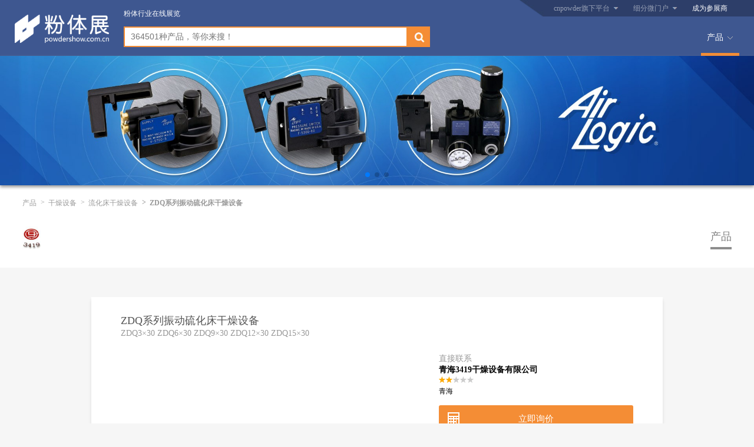

--- FILE ---
content_type: text/html
request_url: http://www.powdershow.com.cn/zc308/product_559.html
body_size: 5826
content:
<!DOCTYPE html>
<html>
	<head>
		<meta charset="UTF-8">
		<title>流化床干燥设备-ZDQ系列振动硫化床干燥设备-青海3419干燥设备有限公司-产品详情</title>
<meta name="keywords" content="ZDQ3×30 ZDQ6×30 ZDQ9×30 ZDQ12×30 ZDQ15×30 ,青海,青海3419干燥设备有限公司">
<meta name="description" content="产品简介
ZDQ振动流化床采用振动原理,使物料定向流动,热风(冷风)从气体分布板输入与物料接触,使物料呈流化状态,进行热交换,从而达到理想的干燥效果.

适用范围
广泛应用于化工、制药、食品、">
<meta property="og:type" content="product"/>
<meta property="og:image" content="https://www.cnpowder.com.cn/img/product/2007/04/qh3419-20070419165523-766.jpg"/>
<meta property="og:title" content="ZDQ系列振动硫化床干燥设备"/>
<meta property="og:description" content="产品简介
ZDQ振动流化床采用振动原理,使物料定向流动,热风(冷风)从气体分布板输入与物料接触,使物料呈流化状态,进行热交换,从而达到理想的干燥效果.

适用范围
广泛应用于化工、制药、食品、"/>
<meta property="og:product:price" content="面议"/>
<meta property="og:product:orgprice" content="面议"/>
<meta property="og:product:currency" content="RMB"/>
<meta property="og:product:score" content="4"/>
<meta property="og:product:base_score" content="10"/>
<meta property="og:product:brand" content="青海3419干燥设备有限公司"/>
<meta property="og:product:category" content="流化床干燥设备"/>
<meta property="og:product:nick" content="name=青海3419干燥设备有限公司; url=http://www.powdershow.com.cn/zc308/product_559.html"/><link href="/img/pub/imagezc/zcindex.css" type="text/css" rel="stylesheet" />
		<link href="/img/pub/imagezc/details.css?v=1701229413" type="text/css" rel="stylesheet" />		<link rel="stylesheet" href="/img/pub/imagezc/swiper.min.css">
		<script type="text/javascript" src="/img/pub/imagezc/jquery-3.2.1.js"></script>
		<script type="text/javascript" src="/img/pub/imagezc/zcindex.js"></script>
		<script type="text/javascript" src="/img/pub/imagezc/details.js"></script>
		<style>
			.shadow{box-shadow: 0 3px 5px #999;}
			/*banner*/
			.banner{ width: 100%; height: auto; overflow: hidden;}
			.banner img{ width: 100%; height: auto; display: block;}
			/*logo*/
			.lo a{ width: 14%;}
    		.swiper-container {
    			width: 100%;
    			height: 100%;
    		}
    		.swiper-slide {
    			text-align: center;
    			font-size: 18px;
    			background: #fff;
    			/* Center slide text vertically */
    			display: -webkit-box;
    			display: -ms-flexbox;
    			display: -webkit-flex;
    			display: flex;
    			-webkit-box-pack: center;
    			-ms-flex-pack: center;
    			-webkit-justify-content: center;
    			justify-content: center;
    			-webkit-box-align: center;
    			-ms-flex-align: center;
    			-webkit-align-items: center;
    			align-items: center;
    		}
		</style>
	</head>
	<body>
		<!--top-->
		<div class="top">
			<div class="top_logo">
				<a href="/"><img src="/img/pub/imagezc/logo_2.png"></a>
			</div>
			<div class="top_sou">
				<p>粉体行业在线展览</p>
				<div><form action="" method="get"><input name="Parent" type="hidden" value="3"><input name="Child" type="hidden" value="8">					<input name="s" type="text" class="top_sou_txt" value="" placeholder="364501种产品，等你来搜！">
					<input type="submit" value="" class="top_sou_sub"></form>
				</div>
			</div>
		  <div class="top_right">
				<ul class="top_right_ul">
					<li style="margin-left: 45px;"><a href="#" style="background: url(/img/pub/imagezc/yuyan.jpg) right center no-repeat;">cnpowder旗下平台</a>
						<ul class="top_right_erji">
							<li><a href="https://www.cnpowder.com.cn/">中国粉体网</a></li>
							<li><a href="https://show.cnpowder.com.cn/">网上粉体展</a></li>
							<li><a href="https://www.soufen.cn/">粉体搜索</a></li>
							<li><a href="https://hr.cnpowder.com.cn/">粉体人才</a></li>
							<li><a href="https://m.cnpowder.com.cn/">手机粉体网</a></li>
						</ul>
					</li>
					<li><a href="#" style="background: url(/img/pub/imagezc/yuyan.jpg) right center no-repeat;">细分微门户</a>
						<ul class="top_right_qian">
<li><a target="_blank" href="https://cc.cnpowder.com.cn/">碳酸钙网</a></li>
<li><a target="_blank" href="https://kaolin.cnpowder.com.cn/">高岭土网</a></li>
<li><a target="_blank" href="https://graphene.cnpowder.com.cn/">石墨烯网</a></li>
<li><a target="_blank" href="https://titanium.cnpowder.com.cn/">钛白粉网</a></li>
<li><a target="_blank" href="https://psa.cnpowder.com.cn/">粒度仪网</a></li>
<li><a target="_blank" href="https://nano.cnpowder.com.cn/">纳米网</a></li>
<li><a target="_blank" href="https://graphite.cnpowder.com.cn/">石墨网</a></li>
<li><a target="_blank" href="https://talcum.cnpowder.com.cn/">滑石网</a></li>
<li><a target="_blank" href="https://barite.cnpowder.com.cn/">重晶石网</a></li>
<li><a target="_blank" href="https://sandmill.cnpowder.com.cn/">砂磨机网</a></li>
<li><a target="_blank" href="https://colorsorter.cnpowder.com.cn/">色选机网</a></li>
						</ul>
					</li>
					<li><a href="/memberlogin/memberreg.php" style="color: #fff;">成为参展商</a></li>
				</ul>
		    <a href="#" class="top_cp">产品</a>			</div>
		</div>
		<!--产品二级-->
		<div class="cpnav">
			<ul class="cpnav_left"><li><a href="/zc300/"><span></span><p>干燥箱</p></a></li><li><a href="/zc302/"><span></span><p>喷雾干燥机</p></a></li><li><a href="/zc304/"><span></span><p>盘式干燥机</p></a></li><li><a href="/zc306/"><span></span><p>带式干燥设备</p></a></li><li><a href="/zc308/"><span></span><p>流化床干燥设备</p></a></li><li><a href="/zc310/"><span></span><p>空心桨叶干燥机</p></a></li><li><a href="/zc312/"><span></span><p>旋转闪蒸干燥机</p></a></li><li><a href="/zc314/"><span></span><p>微波工业加热干燥设备</p></a></li><li><a href="/zc316/"><span></span><p>烘干机</p></a></li><li><a href="/zc318/"><span></span><p>其他干燥设备</p></a></li><li><a href="/zc320/"><span></span><p>冷冻干燥机</p></a></li></ul>
			<ul class="cpnav_right"><li><a href="/zc301/"><span></span><p>热风炉</p></a></li><li><a href="/zc303/"><span></span><p>沸腾干燥机</p></a></li><li><a href="/zc305/"><span></span><p>气流干燥设备</p></a></li><li><a href="/zc307/"><span></span><p>箱式干燥设备</p></a></li><li><a href="/zc309/"><span></span><p>滚筒刮板干燥机</p></a></li><li><a href="/zc311/"><span></span><p>减压干燥机</p></a></li><li><a href="/zc313/"><span></span><p>微波低温干燥设备</p></a></li><li><a href="/zc315/"><span></span><p>制粒干燥设备</p></a></li><li><a href="/zc317/"><span></span><p>真空干燥机</p></a></li><li><a href="/zc319/"><span></span><p>连续工艺干燥机</p></a></li>			</ul>
		</div>
		<!--banner-->
		<!-- Swiper -->
		<div class="swiper-container shadow">
			<div class="swiper-wrapper"><div class="swiper-slide"><a href="#" target="_blank" class="banner"><img src="http://img2.cnpowder.com.cn/img/daily/2018/12/06/154919_660702_minicolumn_12.jpg"></a></div><div class="swiper-slide"><a href="#" target="_blank" class="banner"><img src="http://img2.cnpowder.com.cn/img/daily/2018/12/06/154925_294339_minicolumn_12.jpg"></a></div><div class="swiper-slide"><a href="#" target="_blank" class="banner"><img src="http://img2.cnpowder.com.cn/img/daily/2018/12/06/154932_991820_minicolumn_12.jpg"></a></div></div>
			<!-- Add Pagination -->
			<div class="swiper-pagination"></div>
		</div>
		<!--当前位置-->
		<div class="d_dqcp">
			<div class="weizhi" style="margin: 0 auto 30px;">
				<p><a href="#">产品</a><span>></span></p>
				<p><a href="/ganzao/">干燥设备</a><span>></span></p>
			<p><a href="/zc308/">流化床干燥设备</a></p>
				<p style="font-weight: bold;"><span>></span>ZDQ系列振动硫化床干燥设备</p>
			</div>
			<div class="d_dqcp_pp_box">
				<div class="d_dqcp_pp">
					<div class="d_dqcp_pp_left">						<img src="http://img1.cnpowder.com.cn/img/logo/2007/04/qh3419-20070419160132-726.jpg" >
						<div class="d_pp_left_abs">
							<p></p>
							<div>
								品牌展台： <a href="https://qh3419.cnpowder.com.cn/" style="display:inline-block; color:#333333">青海3419干燥设备有限公司</a></div>
						</div>					</div>
					<a class="d_dqcp_pp_right" href="#">产品</a>
				</div>
			</div>
		</div>
		<!--产品信息-->
		<div class="d_cpxx">
			<div class="d_cpxx_title">
				<div>ZDQ系列振动硫化床干燥设备</div>
				<p>ZDQ3×30 ZDQ6×30 ZDQ9×30 ZDQ12×30 ZDQ15×30 </p>
			</div>
			<div class="d_cpxx_main">
				<div class="d_cpxx_main_left">
					<div class="d_cpxx_left_top">
		<img class="d_xx_img" src="http://img1.cnpowder.com.cn/img/product/2007/04/qh3419-20070419165523-766.jpg" style="max-height:500px; max-width:500px;"/>								<a class="d_xx_fdj" href="##"><img src="/img/pub/imagezc/chak.png"></a>					</div>
						</div>
				<div class="d_cpxx_main_right">
					<p class="d_right_zjlx">直接联系</p>
					<p class="d_right_mingz">青海3419干燥设备有限公司</p>
					<img src='/img/pub/pic/star_red.gif'><img src='/img/pub/pic/star_red.gif'><img src='/img/pub/pic/star_gray.gif'><img src='/img/pub/pic/star_gray.gif'><img src='/img/pub/pic/star_gray.gif'>					<p class="d_right_add">青海</p>
					<input class="d_right_xj" type="button" value="立即询价">
					<input class="d_right_zx" type="button" value="产品咨询">
					<input class="d_right_zl" type="button" value="索取资料">
                    						</div>
			</div>
			<div class="d_cpxx_xh">产品规格型号</div>
			<div class="d_cpxx_xhneir">
				<div class="d_cpxx_xhneir_box">
	<div>参考报价：</div><p>面议</p>
		<div>型号：</div><p>ZDQ3×30 ZDQ6×30 ZDQ9×30 ZDQ12×30 ZDQ15×30 </p>	<div>关注度：</div><p>10183</p>					
				<div style="clear:both"></div>
			</div>
			<div class="d_cpxx_xh">产品介绍</div>
			<div class="d_cpxx_js">
				<p class="d_cpxx_js_one">
					产品简介
　　ZDQ振动流化床采用振动原理,使物料定向流动,热风(冷风)从气体分布板输入与物料接触,使物料呈流化状态,进行热交换,从而达到理想的干燥效果.

适用范围
　　广泛应用于化工、制药、食品、饮料、种子、矿渣等行业的粉状，颗粒状物料的干燥、冷却等作业				</p>
						</div>
			<div class="d_cpxx_fx"><a href="https://qh3419.cnpowder.com.cn/">获取更多信息，请访青海3419干燥设备有限公司 网站</a></div>
		</div></div>
		<!--产品咨询-->
		<div class="cpzixun">
			<div class="cpzixun_main">
				<div class="cpzixun_guanb">
					<a href="##" class="js_gb"></a>
				</div>
				<p class="cpzixun_tit">产品咨询</p>
				<div class="cpzixun_cpbox">
					<a href="#" class="cpzixun_cpbox_left"><img src="http://img1.cnpowder.com.cn/img/product/2007/04/qh3419-20070419165523-766.jpg"></a>
					<div class="cpzixun_cpbox_right">
						<div>ZDQ系列振动硫化床干燥设备</div>
						<p>ZDQ3×30 ZDQ6×30 ZDQ9×30 ZDQ12×30 ZDQ15×30 </p>
						<img src="http://img1.cnpowder.com.cn/img/logo/2007/04/qh3419-20070419160132-726.jpg" /> 					</div>
				</div><input name="FromPID" id="FromPID" type="hidden" value="559" />
				<div class="cpzixun_youx" style="width:220px; float:left;margin-left:30px;">
					<p>请填写您的姓名：*</p>
					<input name="CName" id="CName" type="text" style="width:180px;">
				</div>
				<div class="cpzixun_youx" style="width:300px; float:left;margin-left:43px;">
					<p>请填写您的电话：*</p>
					<input name="Phone" id="Phone" type="text" style="width:260px;">
				</div>
				<div class="cpzixun_youx" style="width:220px; float:left;margin-left:30px;">
					<p>请填写您的邮箱：*</p>
					<input name="Email" id="Email" type="text" style="width:180px;">
				</div>
				<div class="cpzixun_youx" style="width:300px; float:left;margin-left:43px;">
					<p>请填写您的单位/公司名称：*</p>
					<input name="GuestType" id="GuestType" type="text" style="width:260px;">
				</div>
				<div class="cpzixun_went">
					<p>请提出您的问题：*</p>
					<textarea name="Content" id="Content">我对您的ZDQ系列振动硫化床干燥设备产品感兴趣，请发具体的信息及报价，谢谢!</textarea>
				</div>
				<div class="cpzixun_gys">
					<p>您需要的服务：</p>
					<div style="width:180px; float:left; ">
						<label><input name="InquirePrice" id="InquirePrice" type="checkbox">询盘报价、价格查询</label>
					</div>
					<div style="width:160px; float:left;">
						<label><input name="SendInformation" id="SendInformation" type="checkbox">发送产品资料</label>
					</div>
					<div style="width:130px; float:left;">
						<label><input name="TelephoneContact" id="TelephoneContact" type="checkbox">与您电话联系</label>
					</div>
					<div style="clear:both; height:1px;"></div>
				</div>
				<a href="javascript:void(0);" class="cpzixun_fasong" onClick="submitMsgForm(this)">发送</a>
				<p class="cpzixun_quanx">中国粉体网保护您的隐私权：请参阅 <a href="#">我们的保密政策</a> 来了解您数据的处理以及您这方面享有的权利。 您继续访问我们的网站，表明您接受 <a href="#">我们的使用条款</a></p>
			</div>
		</div>
		<!--产品图片-->
		<div class="cptup">
			<div class="cptup_top">
				<div>ZDQ系列振动硫化床干燥设备 - 10183</div>
				<a href="##"></a>
			</div>
			<div class="cptup_main">
				<div class="cptup_main_img">
					<img style="display: block;" src="http://img1.cnpowder.com.cn/img/product/2007/04/qh3419-20070419165523-766.jpg">
					<img src="/img/pub/imagezc/36718-12857960.jpg">
					<img src="/img/pub/imagezc/36718-12857961.jpg">
					<img src="/img/pub/imagezc/36718-12857962.jpg">				</div>
					</div>
					</div>
			<!--其他产品-->
		<div class="d_qita"><span>青海3419干燥设备有限公司</span> 的其他产品</div>
		<div class="d_qita_one">
		  <div class="d_qita_top">
				<p></p>
			  <span>FLOW</span>			</div>
			<ul class="d_qita_cont"><li>
					<a href="/zc302/product_553.html" class="d_qita_cont_box">
						<div class="d_qita_cont_img" style=" background: url(http://img1.cnpowder.com.cn/img/product/2007/04/qh3419-20070419164440-674.jpg) center center/100% no-repeat;"></div>
						<div class="d_qita_cont_neir">
							<div>DTP系列压力喷雾干燥设备</div>
							<p>DTP</p>
						</div>
					</a>
									</li><li>
					<a href="/zc711/product_549.html" class="d_qita_cont_box">
						<div class="d_qita_cont_img" style=" background: url(http://img1.cnpowder.com.cn/img/product/2007/04/qh3419-20070419164010-362.jpg) center center/100% no-repeat;"></div>
						<div class="d_qita_cont_neir">
							<div>LY-Ⅱ大型低压脉冲除尘器</div>
							<p>LY-Ⅱ-400 LY-Ⅱ-800 LY-Ⅱ-1200 LY-Ⅱ-1600 LY-Ⅱ-2000 LY-Ⅱ-2</p>
						</div>
					</a>
									</li><li>
					<a href="/zc302/product_554.html" class="d_qita_cont_box">
						<div class="d_qita_cont_img" style=" background: url(http://img1.cnpowder.com.cn/img/product/2007/04/qh3419-20070419164657-836.jpg) center center/100% no-repeat;"></div>
						<div class="d_qita_cont_neir">
							<div>GLP系列离心喷雾干燥设备</div>
							<p>GLP</p>
						</div>
					</a>
									</li><li>
					<a href="/zc302/product_557.html" class="d_qita_cont_box">
						<div class="d_qita_cont_img" style=" background: url(http://img1.cnpowder.com.cn/img/product/2007/04/qh3419-20070419165156-928.jpg) center center/100% no-repeat;"></div>
						<div class="d_qita_cont_neir">
							<div>DSP系列压力顺流喷雾干燥设备</div>
							<p>DSP</p>
						</div>
					</a>
									</li><li>
					<a href="/zc312/product_555.html" class="d_qita_cont_box">
						<div class="d_qita_cont_img" style=" background: url(http://img1.cnpowder.com.cn/img/product/2007/04/qh3419-20070419164946-344.jpg) center center/100% no-repeat;"></div>
						<div class="d_qita_cont_neir">
							<div>XSJ系列旋流闪蒸干燥设备</div>
							<p>XSJ</p>
						</div>
					</a>
									</li><li>
					<a href="/zc703/product_541.html" class="d_qita_cont_box">
						<div class="d_qita_cont_img" style=" background: url(http://img1.cnpowder.com.cn/img/product/2007/04/qh3419-20070419162437-618.jpg) center center/100% no-repeat;"></div>
						<div class="d_qita_cont_neir">
							<div>LDM低压袋式除尘器</div>
							<p>LDM</p>
						</div>
					</a>
									</li><li>
					<a href="/zc709/product_552.html" class="d_qita_cont_box">
						<div class="d_qita_cont_img" style=" background: url(http://img1.cnpowder.com.cn/img/product/2007/04/qh3419-20070419164334-954.jpg) center center/100% no-repeat;"></div>
						<div class="d_qita_cont_neir">
							<div>LM脉冲袋式除尘器</div>
							<p>LM</p>
						</div>
					</a>
									</li><li>
					<a href="/zc709/product_543.html" class="d_qita_cont_box">
						<div class="d_qita_cont_img" style=" background: url(http://img1.cnpowder.com.cn/img/product/2007/04/qh3419-20070419163026-265.jpg) center center/100% no-repeat;"></div>
						<div class="d_qita_cont_neir">
							<div>LF系列反吹风袋式除尘器</div>
							<p>LF</p>
						</div>
					</a>
									</li><li>
					<a href="/zc308/product_559.html" class="d_qita_cont_box">
						<div class="d_qita_cont_img" style=" background: url(http://img1.cnpowder.com.cn/img/product/2007/04/qh3419-20070419165523-766.jpg) center center/100% no-repeat;"></div>
						<div class="d_qita_cont_neir">
							<div>ZDQ系列振动硫化床干燥设备</div>
							<p>ZDQ3×30 ZDQ6×30 ZDQ9×30 ZDQ12×30 ZDQ15×30 </p>
						</div>
					</a>
									</li><li>
					<a href="/zc705/product_542.html" class="d_qita_cont_box">
						<div class="d_qita_cont_img" style=" background: url(http://img1.cnpowder.com.cn/img/product/2007/04/qh3419-20070419162721-347.jpg) center center/100% no-repeat;"></div>
						<div class="d_qita_cont_neir">
							<div>LFDM分体组合式离线脉冲袋式除尘器</div>
							<p>LFDM</p>
						</div>
					</a>
									</li>			</ul>
		</div>
		<div class="d_qita_one">
		  <div class="d_qita_top">
				<p></p>
			  <span>流化床干燥设备</span>			</div>
			<ul class="d_qita_cont"><li>
					<a href="/zc308/product_160551.html" class="d_qita_cont_box">
						<div class="d_qita_cont_img" style=" background: url(http://img2.cnpowder.com.cn/img/daily/2020/03/05/153313_274446_product_c24213.png) center center/100% no-repeat;"></div>
						<div class="d_qita_cont_neir">
							<div>ZLG振动流化床干燥机</div>
							<p></p>
						</div>
					</a>
									</li><li>
					<a href="/zc308/product_133528.html" class="d_qita_cont_box">
						<div class="d_qita_cont_img" style=" background: url(http://img2.cnpowder.com.cn/img/daily/2018/11/28/154640_654890_product_c22680.jpg) center center/100% no-repeat;"></div>
						<div class="d_qita_cont_neir">
							<div>振动流化床干燥机</div>
							<p></p>
						</div>
					</a>
									</li><li>
					<a href="/zc308/product_200265.html" class="d_qita_cont_box">
						<div class="d_qita_cont_img" style=" background: url(http://img2.cnpowder.com.cn/img/daily/2022/10/09/114934_662489_product_c26158.jpg) center center/100% no-repeat;"></div>
						<div class="d_qita_cont_neir">
							<div>SFBD系列内置搅拌立式流化床干燥机</div>
							<p>SFBD系列内置搅拌立式流化床干燥机</p>
						</div>
					</a>
									</li><li>
					<a href="/zc308/product_331034.html" class="d_qita_cont_box">
						<div class="d_qita_cont_img" style=" background: url(http://img2.cnpowder.com.cn/img/daily/2024/01/10/095240_093382_product_c31637.png) center center/100% no-repeat;"></div>
						<div class="d_qita_cont_neir">
							<div>振动流化床干燥机</div>
							<p>振动流化床干燥机</p>
						</div>
					</a>
									</li><li>
					<a href="/zc308/product_346797.html" class="d_qita_cont_box">
						<div class="d_qita_cont_img" style=" background: url(http://img2.cnpowder.com.cn/img/daily/2024/06/21/143203_174743_product_c17651.png) center center/100% no-repeat;"></div>
						<div class="d_qita_cont_neir">
							<div>ZLG系列振动流化床干燥机</div>
							<p>ZLG系列振动流化床干燥机</p>
						</div>
					</a>
									</li><li>
					<a href="/zc308/product_352209.html" class="d_qita_cont_box">
						<div class="d_qita_cont_img" style=" background: url(http://img2.cnpowder.com.cn/img/daily/2024/08/01/084948_499480_product_c33959.png) center center/100% no-repeat;"></div>
						<div class="d_qita_cont_neir">
							<div>振动流化床</div>
							<p>振动流化床</p>
						</div>
					</a>
									</li><li>
					<a href="/zc308/product_383077.html" class="d_qita_cont_box">
						<div class="d_qita_cont_img" style=" background: url(http://img2.cnpowder.com.cn/img/daily/2025/12/10/155905_502671_product_c34142.png) center center/100% no-repeat;"></div>
						<div class="d_qita_cont_neir">
							<div>流化床式干燥机</div>
							<p>流化床式干燥机</p>
						</div>
					</a>
									</li><li>
					<a href="/zc308/product_59206.html" class="d_qita_cont_box">
						<div class="d_qita_cont_img" style=" background: url(http://img1.cnpowder.com.cn/img/product/2014/12/ybdrying-20141217203427-175.jpg) center center/100% no-repeat;"></div>
						<div class="d_qita_cont_neir">
							<div>振动流化床干燥器</div>
							<p></p>
						</div>
					</a>
					<img class="d_xx_new" src="/img/pub/imagezc/new-video.png"/> 				</li><li>
					<a href="/zc308/product_85001.html" class="d_qita_cont_box">
						<div class="d_qita_cont_img" style=" background: url(http://img1.cnpowder.com.cn/img/product/2016/12/jsxfgz-20161216103312-457.jpg) center center/100% no-repeat;"></div>
						<div class="d_qita_cont_neir">
							<div>ZLG系列振动流化床干燥机</div>
							<p>ZLG系列</p>
						</div>
					</a>
									</li><li>
					<a href="/zc308/product_119035.html" class="d_qita_cont_box">
						<div class="d_qita_cont_img" style=" background: url(http://img2.cnpowder.com.cn/img/daily/2018/05/16/222406_763451_product_c10336.jpg) center center/100% no-repeat;"></div>
						<div class="d_qita_cont_neir">
							<div>ZQG振动流化床干燥机</div>
							<p>ZQG</p>
						</div>
					</a>
									</li><li>
					<a href="/zc308/product_112639.html" class="d_qita_cont_box">
						<div class="d_qita_cont_img" style=" background: url(http://img2.cnpowder.com.cn/img/daily/2018/03/13/114313_312183_product_c21541.jpg) center center/100% no-repeat;"></div>
						<div class="d_qita_cont_neir">
							<div>PZG系列平面圆形振动流化床干燥机</div>
							<p>PZG系列</p>
						</div>
					</a>
									</li><li>
					<a href="/zc308/product_114176.html" class="d_qita_cont_box">
						<div class="d_qita_cont_img" style=" background: url(http://img2.cnpowder.com.cn/img/daily/2018/03/28/165547_982862_product_c21604.jpg) center center/100% no-repeat;"></div>
						<div class="d_qita_cont_neir">
							<div>ZLG系列振动流化床干燥机</div>
							<p>ZLG系列</p>
						</div>
					</a>
									</li>			</ul>
		</div>
		<!--相关搜索-->
		<div class="d_ss">
			<div class="d_ss_top">相关搜索</div>
			<div class="d_ss_cont">
				<ul><li><a href="/zc308/product_202338.html">ZLG系列振动流化床干燥机</a></li><li><a href="/zc308/product_186804.html">ZLG系列振动流化床干燥设备水产饲料生产颗粒物料连续烘干机</a></li><li><a href="/zc308/product_348076.html">振动流化床干燥机</a></li><li><a href="/zc308/product_353017.html">流化床干燥设备</a></li><li><a href="/zc308/product_367283.html">GLP系列连续式流化床干燥机</a></li>				</ul>
				<ul><li><a href="/zc308/product_376571.html">多功能流化床</a></li><li><a href="/zc308/product_382905.html">ZLG系列振动流化床干燥机</a></li><li><a href="/zc308/product_15686.html">ZLG系列直线振动流化床干燥机</a></li><li><a href="/zc308/product_18178.html">流化床干燥器</a></li><li><a href="/zc308/product_21737.html">GXL旋流流化床干燥机</a></li>				</ul>
				<ul><li><a href="/zc308/product_15857.html">ZLG系列振动流化床干燥冷却机</a></li><li><a href="/zc308/product_27533.html">流化床干燥制粒机</a></li><li><a href="/zc308/product_14700.html">ZDG系列振动流化床干燥机</a></li><li><a href="/zc308/product_8465.html"> 复合振动流化床干燥（冷却）机</a></li><li><a href="/zc308/product_12633.html">TGZZ系列 振动流化床干燥（冷却、增湿）机</a></li>				</ul>
				<ul><li><a href="/zc308/product_91197.html">连续式流化床干燥机</a></li><li><a href="/zc308/product_9527.html">环保无油空压机DA5001DC</a></li><li><a href="/zc308/product_22037.html">流化床干燥机</a></li><li><a href="/zc308/product_93531.html">ZLG系列振动流化床干燥机</a></li><li><a href="/zc308/product_97476.html">NLG内加热流化床干燥机</a></li>				</ul>
			</div>
		</div>
		<!--底部-->
		<div class="footer1">
			<div class="footer1_a">
				<a href="https://www.cnpowder.com.cn/about/" target="_blank">关于我们</a>
			</div>
			<div class="footer1_a" style=" margin-left: -6px; border-left: 1px solid #555;">
				<a href="https://www.cnpowder.com.cn/service/contact.html" target="_blank" style="border-left: 1px solid #808080; margin-left: -1px;">联系我们</a>
			</div>
			<div class="footer1_a" style=" margin-left: -6px; border-left: 1px solid #555;">
				<a href="https://www.powdershow.com.cn/memberlogin/memberreg.php" target="_blank" style="border-left: 1px solid #808080; margin-left: -1px;">成为参展商</a>
			</div>
		</div>
		<!--footer2-->
		<div class="footer2">
			<div class="footer2_copy">
				<p>&copy;&nbsp;2026&nbsp;版权所有 - <a href="#">京ICP证050428号</a></p>
			</div>
		</div>
	<script src="/img/pub/imagezc/swiper.min.js"></script>
	<script>
	    var swiper = new Swiper('.swiper-container', {
	    	slidesPerView: 1,
	    	spaceBetween: 30,
	    	loop: true,
	    	pagination: {
	    		el: '.swiper-pagination',
	    		clickable: true,
	    	},
	    	navigation: {
	    	nextEl: '.swiper-button-next',
	    	prevEl: '.swiper-button-prev',
	    	},
	    });
	function dl(id){
	window.location='http://img1.cnpowder.com.cn/img/pub/php/view_sou'+'rce.php'+'?id='+id;
}
	</script>	</body>
</html>


--- FILE ---
content_type: text/css
request_url: http://www.powdershow.com.cn/img/pub/imagezc/details.css?v=1701229413
body_size: 2924
content:
.d_dqcp{ width: 100%; height: 120px; background-color: #fff; padding-top: 20px; clear: both;}
.d_dqcp .d_dqcp_pp_box{ width: 100%; height: 70px; clear: both; background-color: #fff;}
.d_dqcp .d_dqcp_pp{ width: 94%; height: 40px; margin: 12px auto 0;}
.d_dqcp .d_dqcp_pp .d_dqcp_pp_left{ float: left; width: 240px; height: 40px; position: relative;}
.d_dqcp .d_dqcp_pp .d_dqcp_pp_left:hover .d_pp_left_abs{ display: block;}
.d_dqcp .d_dqcp_pp .d_dqcp_pp_left img{ max-width: 240px; max-height: 40px; }
.d_dqcp .d_dqcp_pp .d_dqcp_pp_left .d_pp_left_abs{ display: none; position: absolute; margin-top:-3px; height: auto; overflow: hidden;}
.d_dqcp .d_dqcp_pp .d_dqcp_pp_left .d_pp_left_abs p{ height: 7px; background: url(header-stand-tooltip-arrow.gif) -10px 0 no-repeat;}
.d_dqcp .d_dqcp_pp .d_dqcp_pp_left .d_pp_left_abs div{ width: 340px; padding: 10px; height: auto; font-size: 12px; background-color: #fff; border: 1px solid #dadbdf; border-top: none;}
.d_dqcp .d_dqcp_pp .d_dqcp_pp_right{ float: right; color: grey; height: 35px; line-height: 35px; font-size: 18px; border-bottom: #8d8d8d solid 4px;}
/*产品信息*/
.d_cpxx{ width: 870px; background-color: #fff; margin: 50px auto; padding: 30px 50px; overflow: hidden; clear: both; box-shadow: 0 5px 5px rgba(0,0,0,.1);}
.d_cpxx .d_cpxx_title{ width: 100%; height: 40px; overflow: hidden;}
.d_cpxx .d_cpxx_title div{ width: 100%; height: 20px; overflow: hidden; line-height: 20px; font-size: 18px; color: #555;}
.d_cpxx .d_cpxx_title p{ width: 100%; height: 20px; overflow: hidden; line-height: 23px; font-size: 14px; color: #999;}
.d_cpxx .d_cpxx_main{ width: 100%; height: 580px; margin-top: 5px; overflow: hidden;}
.d_cpxx .d_cpxx_main .d_cpxx_main_left{ float: left; width: 500px; height: 580px; padding-left: 5px;}
.d_cpxx .d_cpxx_main .d_cpxx_main_left .d_cpxx_left_top{ width: 500px; height: 500px; cursor: pointer; position: relative; top: 0; left: 0; display:table-cell; text-align:center; vertical-align:middle;}
.d_cpxx .d_cpxx_main .d_cpxx_main_left .d_cpxx_left_top .d_xx_img{ max-width: 500px; max-height: 500px; display:inline;}
.d_cpxx .d_cpxx_main .d_cpxx_main_left .d_cpxx_left_top .d_xx_new{ position: absolute; top: 5px; left: -5px;}
.d_cpxx .d_cpxx_main .d_cpxx_main_left .d_cpxx_left_top .d_xx_fdj{ display: none; width: 94px; height: 94px; border: 3px solid #fff; line-height: 94px; position: absolute; z-index: 3; top: 200px; left: 200px; overflow: hidden; background-color: rgba(100,100,100,.85); border-radius: 10px; text-align: center;}
.d_cpxx .d_cpxx_main .d_cpxx_main_left .d_cpxx_left_top .d_xx_fdj img{ vertical-align: middle;}
.d_cpxx .d_cpxx_main .d_cpxx_main_left .d_cpxx_left_top:hover .d_xx_fdj{ display: block;}
.d_cpxx .d_cpxx_main .d_cpxx_main_left .d_cpxx_left_bot{ text-align: center; width: 500px; height: 60px; margin-top: 10px; overflow: hidden;}
.d_cpxx .d_cpxx_main .d_cpxx_main_left .d_cpxx_left_bot img{ cursor: pointer; display: inline-block; width: 60px; height: 60px;}

.d_cpxx .d_cpxx_main .d_cpxx_main_right{ float: right; width: 330px; height: 580px;}
.d_cpxx_main_right .d_right_zjlx{ width: 330px; height: 20px; line-height: 20px; overflow: hidden; margin-top: 20px; font-size: 14px; color: #999;}
.d_cpxx_main_right .d_right_mingz{ width: 330px; height: 18px; line-height: 18px; overflow: hidden; font-size: 14px; font-weight: bold;}
.d_cpxx_main_right .d_right_wuxing{ width: 67px; height: 12px; display: block; margin: 3px 0 4px;}
.d_cpxx_main_right .d_right_add{ width: 330px; height: 18px; line-height: 18px; font-size: 12px; overflow: hidden;}
.d_cpxx_main_right .d_right_xj{ width: 330px; height: 45px; line-height: 45px; margin-top: 15px; cursor: pointer; font-size: 15px; border: none; border-radius: 3px; background: url(xj.png) 15px center no-repeat #f48d35; color: #fff; display: block; transition: all .3s; -webkit-transition: all .3s; -moz-transition: all .3s; -ms-transition: all .3s; -o-transition: all .3s;}
.d_cpxx_main_right .d_right_zx{ width: 330px; height: 45px; line-height: 45px; margin-top: 15px; cursor: pointer; font-size: 15px; border: none; border-radius: 3px; background: url(zx.png) 15px center no-repeat #f48d35; color: #fff; display: block; transition: all .3s; -webkit-transition: all .3s; -moz-transition: all .3s; -ms-transition: all .3s; -o-transition: all .3s;}
.d_cpxx_main_right .d_right_zl{ width: 330px; height: 45px; line-height: 45px; margin-top: 15px; cursor: pointer; font-size: 15px; border: none; border-radius: 3px; background: url(zl.png) 15px center no-repeat #f48d35; color: #fff; display: block; transition: all .3s; -webkit-transition: all .3s; -moz-transition: all .3s; -ms-transition: all .3s; -o-transition: all .3s;}
.d_cpxx_main_right input:hover{ background-color: #f7a865;}
.d_cpxx_main_right .d_right_tel{ width: 330px; height: 45px; line-height: 45px; margin-top: 15px; cursor: pointer; font-size: 15px; border: none; border-radius: 3px; background: url(icon_tel.png) 15px center no-repeat #f48d35; background-size:24px; color: #fff; display: block; transition: all .3s; -webkit-transition: all .3s; -moz-transition: all .3s; -ms-transition: all .3s; -o-transition: all .3s;}
.d_cpxx_main_right input:hover{ background-color: #f7a865;}

.d_cpxx_main_right .d_right_ditu{ width: 330px; height: 18px; overflow: hidden; line-height: 18px; font-size: 15px; margin: 30px 0 15px; color: #999;}
.d_cpxx_main_right .d_right_cx{ width: 330px; height: 45px; line-height: 43px; margin-top: 15px; cursor: pointer; font-size: 15px; border: none; border-radius: 3px; background: url(dd_1.png) 15px center no-repeat #fff; border: 2px solid #f48d35; color: #f48d35; display: block; transition: all .3s; -webkit-transition: all .3s; -moz-transition: all .3s; -ms-transition: all .3s; -o-transition: all .3s;}
.d_cpxx_main_right .d_right_cx:hover{ background: url(dd.png) 15px center no-repeat #f48d35; color: #fff;}

.d_cpxx .d_cpxx_xh{ width: 175px; height: 42px; line-height: 42px; color: #555; font-size: 16px; text-align: center; margin-top: 30px; background-color: #f8f8f8;}
.d_cpxx .d_cpxx_xhneir{ width: 840px;  border: 2px solid #f2f2f2; padding: 15px;}
.d_cpxx .d_cpxx_xhneir .d_cpxx_xhneir_box{  }
.d_cpxx .d_cpxx_xhneir .d_cpxx_xhneir_box div{ width: 100%; height: 18px; text-indent: 15px; background: url(dian.jpg) 0 center no-repeat; overflow: hidden; color: #555; font-size: 13px; margin: 13px 0 5px;}
.d_cpxx .d_cpxx_xhneir .d_cpxx_xhneir_box p{ width: 100%; height: 18px; text-indent: 15px; color: #555; font-size: 13px; overflow: hidden;}
.d_cpxx .d_cpxx_js{ width: 840px; padding: 15px; border: 2px solid #f2f2f2;}
.d_cpxx .d_cpxx_js .d_cpxx_js_one{ width: 100%; height: auto; line-height: 18px; font-size: 12px; color: #555659;}

.d_cpxx .d_cpxx_js .d_cpxx_js_two{ width: 100%; height: auto; padding-top: 10px; color: #999; font-style: italic; font-size: 12px; border-top: 1px solid #DADBDF; margin-top: 40px;}
.d_cpxx .d_cpxx_js .d_cpxx_js_two span{ font-weight: bold; color: #555;}
.d_cpxx .d_cpxx_fx{ width: 100%; height: 21px; margin-top: 25px;}
.d_cpxx .d_cpxx_fx a{ float: right; height: 20px; line-height: 20px; overflow: hidden; padding-right: 20px; background: url(stand-sprite.png) right center no-repeat; font-size: 14px; color: #555;}
.d_cpxx .d_cpxx_fx a:hover{ text-decoration: underline;}

/*其他产品*/
.d_qita{ width: 94%; height: 25px; line-height: 25px; overflow: hidden; font-size: 18px; color: #555; margin: 0 auto; clear: both;}
.d_qita span{ font-weight: bold;}
.d_qita_one{ width: 94%; height: auto; clear: both; margin: 30px auto 0; overflow: hidden;}
.d_qita_one .d_qita_top{ width: 100%; height: auto; overflow: hidden;}
.d_qita_one .d_qita_top p{ width: 100%; height: 20px; overflow: hidden; border-bottom: 1px solid #d3d3d3;}
.d_qita_one .d_qita_top span{ display: inline-block; height: 20px; padding: 0 20px; position: relative; top: -13px; left: 20px; font-size: 13px; color: #555; font-weight: bold; background-color: #f6f6f6;}
.d_qita_one .d_qita_cont{ width: 100%; height: auto; overflow: hidden; margin-top: 10px;}
.d_qita_one .d_qita_cont li{ float: left; width: 14%; height: 410px; margin: 0 1.33%; position: relative; top: 0; left: 0;}
.d_qita_one .d_qita_cont li .d_qita_cont_box{ width: 96%; height: 360px; margin: 0 auto; background-color: #fff; box-shadow: 0 5px 5px #ccc;}
.d_qita_one .d_qita_cont li .d_qita_cont_box .d_qita_cont_img{ width: 100%; height: 250px; overflow: hidden;}
.d_qita_one .d_qita_cont li .d_qita_cont_box .d_qita_cont_neir{ width: 100%; height: 100px; overflow: hidden; margin-top: 10px;}
.d_qita_one .d_qita_cont li .d_qita_cont_box .d_qita_cont_neir div{ width: 100%; height: 15px; line-height: 15px; color: #555; font-size: 12px; text-align: center; overflow: hidden;}
.d_qita_one .d_qita_cont li .d_qita_cont_box .d_qita_cont_neir p{ width: 100%; height: 15px; line-height: 15px; color: #999; font-size: 12px; text-align: center; overflow: hidden;}
.d_qita_one .d_qita_cont li .d_qita_cont_new{ position: absolute; top: 5px; left: 0px;}

/*相关搜索*/
.d_ss{ width: 94%; height: 230px; overflow: hidden; margin: 50px auto; clear: both; background-color: #eee;}
.d_ss .d_ss_top{ width: 95%; height: 33px; margin: 25px auto 20px; border-bottom: 1px solid #dadbdf; color: #555; font-size: 18px;}
.d_ss .d_ss_cont{ width: 95%; height: 120px; margin: 0 auto;}
.d_ss .d_ss_cont ul{ float: left; width: 25%; height: 120px; overflow: hidden;}
.d_ss .d_ss_cont ul li{ width: 100%; height: 24px; line-height: 24px; overflow: hidden; text-indent: 10px;}
.d_ss .d_ss_cont ul li a{ color: #999; display: inline; font-size: 12px;}
.d_ss .d_ss_cont ul li a:hover{ text-decoration: underline;}

.d_shuoming{ width: 94%; height: 30px; font-size: 12px; overflow: hidden; color: #999; text-align: center; margin: 0 auto;}

/*产品图片*/
.cptup{ display: none; width: 100%; height: 100vh; overflow: hidden; background-color: #000; position: fixed; top: 0; left: 0; z-index: 999999;}
.cptup .cptup_top{ width: 96%; height: 23px; margin: 10px auto 0; overflow: hidden;}
.cptup .cptup_top div{ float: left; width: 800px; height: 17px; font-size: 12px; color: #fff; }
.cptup .cptup_top a{ float: right; width: 23px; height: 23px; background: url(gb.png) center center/23px 23px no-repeat;}
.cptup .cptup_main{ width: 100%; height: 555px; position: absolute; top: 20%;}
.cptup .cptup_main .cptup_main_img{ width: 555px; height: 555px; overflow: hidden; margin: 0 auto;}
.cptup .cptup_main .cptup_main_img img{ display: none; width: 555px; height: 555px;}
.cptup .cptup_main .cptup_main_left{ width: 100px; height: 100px; position: absolute; top: 40%; left: 4%; background: url(zuo.png) center center/40px no-repeat;}
.cptup .cptup_main .cptup_main_right{ width: 100px; height: 100px; position: absolute; top: 40%; right: 4%; background: url(you.png) center center/40px no-repeat;}
.cptup .cptup_main_mintu{ width: 275px; height: 62px; overflow: hidden; position: absolute; bottom: 15px; right: 15px;}
.cptup .cptup_main_mintu li{ float: left; width: 60px; cursor: pointer; border: 1px solid transparent; height: 60px; margin: 0 3px;}
.cptup .cptup_main_mintu li img{ width: 60px; height: 60px;}
/*经销商查询*/
.jxschax{ display: none; width: 100%; height: 100vh; overflow: auto; background-color: rgba(0,0,0,.85); position: fixed; top: 0; left: 0; z-index: 999999;}
.jxschax .jxschax_bg{ width: 88%; height: 86%; position: absolute; top: 6%; left: 6%; background: url(map-bkg.jpg) center center/100% no-repeat;}
.jxschax .jxschax_main{ width: 610px; height: auto; margin: 50px auto 0; overflow: hidden; position: relative; z-index: 9; padding-bottom: 30px; background-color: #fff;}
.jxschax .jxschax_main .jxschax_guanb{ width: 100%; height: 17px; margin-top: 10px;}
.jxschax .jxschax_main .jxschax_guanb a{ float: right; width: 17px; height: 17px; margin-right: 15px; background: url(guanb.jpg) center center no-repeat;}
.jxschax .jxschax_main .jxschax_tit{ width: 100%; height: 30px; overflow: hidden; line-height: 30px; text-align: center; color: #555; font-size: 21px;}
.jxschax .jxschax_main .jxschax_beiz{ width: 550px; height: 20px; color: #666; margin: 30px auto 10px; font-size: 14px; overflow: hidden;}
.jxschax .jxschax_main .jxschax_inp{ width: 548px; height: 61px; padding: 0 1px; overflow: hidden; margin: 0 auto 10px;}
.jxschax .jxschax_main .jxschax_inp .jxschax_inp_left{ width: 250px; height: 60px; float: left;}
.jxschax .jxschax_main .jxschax_inp .jxschax_inp_left label{ width: 250px; height: 26px; line-height: 26px; color: #666; font-size: 12px; display: block;}
.jxschax .jxschax_main .jxschax_inp .jxschax_inp_left input{ width: 226px; font-size: 12px; color: #666; padding: 0 10px; height: 30px; border: 2px solid rgba(0,0,0,.06); background-color: #f6f6f6; display: block;}
.jxschax .jxschax_main .jxschax_inp .jxschax_inp_right{ width: 250px; height: 60px; float: right;}
.jxschax .jxschax_main .jxschax_inp .jxschax_inp_right label{ width: 250px; height: 26px; line-height: 26px; color: #666; font-size: 12px; display: block;}
.jxschax .jxschax_main .jxschax_inp .jxschax_inp_right input{ width: 226px; font-size: 12px; color: #666; padding: 0 10px; height: 30px; border: 2px solid rgba(0,0,0,.06); background-color: #f6f6f6; display: block;}
.jxschax .jxschax_main .jxschax_inp .jxschax_inp_rel{ width: 250px; height: 60px;}
.jxschax .jxschax_main .jxschax_inp .jxschax_inp_rel label{ width: 250px; height: 26px; display: block; line-height: 26px; color: #666; font-size: 12px;}
.jxschax .jxschax_main .jxschax_inp .jxschax_inp_rel .jxschax_inp_rel_box{ width: 250px; height: 34px;}
.jxschax .jxschax_main .jxschax_inp .jxschax_inp_rel .jxschax_inp_rel_box .rel1{ width: 62px; float: left; height: 30px; border: 2px solid rgba(0,0,0,.06); background-color: #f6f6f6;}
.jxschax .jxschax_main .jxschax_inp .jxschax_inp_rel .jxschax_inp_rel_box .rel2{ width: 160px; font-size: 12px; color: #666; padding: 0 10px; float: left; height: 30px; border: 2px solid rgba(0,0,0,.06); background-color: #f6f6f6;}
.jxschax .jxschax_main .jxschax_inp .jxschax_inp_left select{ width: 250px; font-size: 12px; color: #666; padding: 0 10px; height: 34px; border: 2px solid rgba(0,0,0,.06); background-color: #f6f6f6; display: block;}
.jxschax .jxschax_main .jxschax_inp .jxschax_inp_right select{ width: 250px; font-size: 12px; color: #666; padding: 0 10px; height: 34px; border: 2px solid rgba(0,0,0,.06); background-color: #f6f6f6; display: block;}
.jxschax .jxschax_main .jxschax_bc{ width: 550px; height: 36px; margin: 30px auto 0; cursor: pointer; display: block; border: none; background-color: #f48d35; color: #fff; font-size: 16px; transition: all .3s; -webkit-transition: all .3s; -moz-transition: all .3s; -ms-transition: all .3s; -o-transition: all .3s;}
.jxschax .jxschax_main .jxschax_bc:hover{ background-color: #f7a865;}
.jxschax .jxschax_main .jxschax_quanx{ width: 550px; height: 33px; font-style: italic; color: #999; margin: 10px auto 0; font-size: 12px;}
.jxschax .jxschax_main .jxschax_quanx a{ display: inline; text-decoration: underline; color: #555; overflow: hidden;}

@media screen and (max-width: 1600px) { 
	.d_qita_one .d_qita_cont li{ float: left; width: 17.34%; height: 410px; margin: 0 1.33%; position: relative; top: 0; left: 0;}
}
@media screen and (max-width: 1300px) { 
	.d_qita_one .d_qita_cont li{ float: left; width: 22.3%; height: 410px; margin: 0 1.33%; position: relative; top: 0; left: 0;}
}

.popwin_bg_tran {position: absolute;top:-1px;left: -1px;/*margin-left: -75px;*/width: 100%;height: 100%;background: #000;border: solid 1px #fff;opacity:0.4;-moz-opacity:0.4;-khtml-opacity:0.4;filter:alpha(Opacity=40);z-index: 99992;text-align:center; display:none;}
.popwin { position:fixed;padding:0px;margin-top:0px;top: 0px;left: 17%;width:480px; height:320px;text-align:left;color: #fff;z-index: 99993; display:none; }
.popwin_title {position:absolute; background-color:#FFFFFF; color:#333333;width:450px; height:40px; padding:10px; text-align:center}
.popwin_nr {  color:#333333; padding-top:8px; font-size:14px;}
.popwin_nr {background-color:#FFFFFF; } 
.popwin_bt {color:#333333; line-height:32px;font-size:16px; height:30px;border-bottom:1px solid #cccccc;}
.popwin_til {  width:90px; text-align:right; line-height:30px; float:left; font-size:14px;}
.popwin_inputline { margin-top:5px; color:#444444; }
.popwin_input {  float:left; margin-left:2px; width:220px; padding:3px 5px; border:1px solid #cccccc;border-radius:4px; font-size:14px; }
.popwin_text { float:left; margin-left:2px; width:240px; padding:3px 5px; border:1px solid #cccccc;border-radius:4px; font-size:14px; }
.popwin_sendbtn {  float:left; margin-left:2px; margin-top:15px; width:180px;line-height:32px; border:0px;border-radius:6px; font-size:16px; background-color:#af0001; color:#FFFFFF; }
